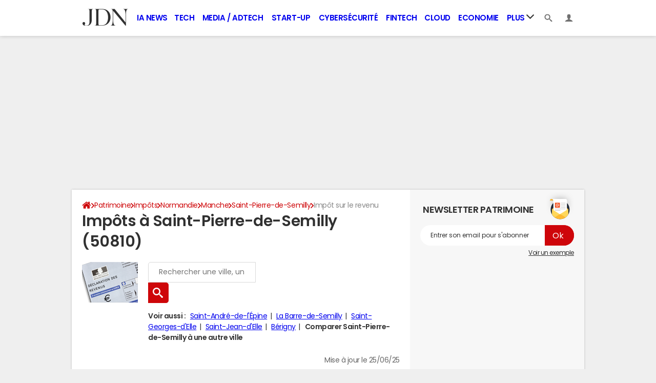

--- FILE ---
content_type: text/html; charset=UTF-8
request_url: https://www.journaldunet.com/economie/impots/saint-pierre-de-semilly/ville-50538
body_size: 18021
content:

<!--Akamai-ESI:PAGE:setreftime=1768210206/--><!doctype html>
<!--[if IE 8 ]> <html lang="fr" class="no-js ie8 lt-ie9 oldie"> <![endif]-->
<!--[if IE 9 ]> <html lang="fr" class="no-js ie9"> <![endif]-->
<!--[if (gt IE 9)|!(IE)]><!--> <html lang="fr" class="no-js"> <!--<![endif]-->
<head >
            
                
<!--Akamai-ESI:FRAGMENT:/od/esi/front?name=election_linking_od&entity_uri=ville-50538&esi=1&directory_name=election_mun/-->

<!--Akamai-ESI:FRAGMENT:setgentime=1768498811/-->
    
    
<!--Akamai-ESI:FRAGMENT:resetreftime=1768498811/-->
        
    
            
    
        <meta charset="utf-8" />
    <meta http-equiv="x-ua-compatible" content="ie=edge" />

    <title>Impôts Saint Pierre de Semilly (50810)</title>

        <meta name="description" content="L&#039;impôt moyen à Saint Pierre de Semilly (50810, Manche) s&#039;élève à 2 515 € : impôt sur le revenu, foyers imposables, IFI... Le point sur les déclarations d&#039;impôt dans votre ville" />
    
    <meta name="viewport" content="width=device-width, initial-scale=1.0" />

                <meta name="referrer" content="always" />
            <meta name="robots" content="max-snippet:-1, max-image-preview:large, max-video-preview:15, index, follow" />
                                    <meta http-equiv="refresh" content="1200"/>
            
    <meta property="atm" content="aHR0cHM6Ly93d3cuam91cm5hbGR1bmV0LmNvbS9lY29ub21pZS9pbXBvdHMvc2FpbnQtcGllcnJlLWRlLXNlbWlsbHkvdmlsbGUtNTA1Mzg=" />
        <meta property="atmd" content="eyJyZXF1ZXN0SWQiOiI0NDhjOWYwIiwidGltZXN0YW1wIjoxNzY4NTM4NjAyfQ==" />
    
            <link rel="alternate" href="android-app://com.journaldunet.journaldunet/http/www.journaldunet.com/economie/impots/saint-pierre-de-semilly/ville-50538" />
    
        <link rel="canonical" href="https://www.journaldunet.com/economie/impots/saint-pierre-de-semilly/ville-50538" />
        
                <link rel="shortcut icon" href="https://astatic.ccmbg.com/ccmcms_journaldunet/dist/public/public-assets/favicon.ico" />
    <link rel="icon" href="https://astatic.ccmbg.com/ccmcms_journaldunet/dist/public/public-assets/favicon.ico" type="image/x-icon">
    <link rel="apple-touch-icon" href="https://astatic.ccmbg.com/ccmcms_journaldunet/dist/public/public-assets/favicon.ico" />
            
            
        <link rel="stylesheet" media="all" href="https://astatic.ccmbg.com/ccmcms_journaldunet/dist/app/css/jdn.53f3851a2dc3b165.css" /><link rel="stylesheet" media="all" href="https://astatic.ccmbg.com/ccmcms_journaldunet/dist/app/css/jdn.53f3851a2dc3b165.css" /><link rel="stylesheet" media="all" href="https://astatic.ccmbg.com/ccmcms_journaldunet/dist/app/css/odjdncss.cc6d3ced369b6648.css" />
        
    
    <script>
    var dataLayer = [{"appConfig":{"subContainers":["GTM-5FLZCG8"]},"site":"www.journaldunet.com","environnement":"production","sessionType":"nonConnectee","userStatus":"Anonyme","pageCategory":"odunit","product":"od","application":"impots","level1":"patrimoine","country":"US","asnum":"16509"}];

            !function(e){"use strict";var t,n,o,r=function(){},s=Object.getOwnPropertyNames(window.console).reduce((function(e,t){return"function"==typeof console[t]&&(e[t]=r),e}),{}),a=function(){return s},i=e.console;if("object"==typeof e.JSON&&"function"==typeof e.JSON.parse&&"object"==typeof e.console&&"function"==typeof Object.keys){var c={available:["others.catch","others.show"],broadcasted:[]},u={available:["others.catch","others.show"]},d=(t=/^\s+(.*)\s+$/g,n=function(e){return Math.pow(9,e)},o=function(e){return parseInt((e.charCodeAt()<<9)%242)},{get:function(e){e=e.replace(t,"$1");for(var r=[0,0,0],s=0,a=0;s<e.length;s++)a=parseInt(s/r.length),r[s%3]+=parseInt(o(e[s])/n(a));for(s=0;s<r.length;s++)r[s]>255&&(r[s]=255);return r},toRGB:function(e){return"rgb("+e.join(",")+")"},visible:function(e){return e[0]>220||e[1]>220||e[2]>220?[0,0,0]:[255,255,255]}});e.getConsole=function(e){if("string"!=typeof e)throw"getConsole need a tag name (string)";var t=e.split(".");if(function(e){var t,n=e.split(".")[0];-1===c.available.indexOf(n)&&(c.available.push(n),(t=document.createEvent("CustomEvent")).initCustomEvent("getConsole.tag.available",0,0,n),document.dispatchEvent(t)),-1===u.available.indexOf(e)&&(u.available.push(e),(t=document.createEvent("CustomEvent")).initCustomEvent("getConsole.fulltag.available",0,0,n),document.dispatchEvent(t))}(e=t[0]),-1!==c.broadcasted.indexOf(e)){var n=function(e){var t=[],n=[];return e.forEach((function(e){t.push("%c "+e.name+" "),n.push("background-color:"+e.bgColor+";color:"+e.color+";border-radius:2px;")})),[t.join("")].concat(n)}(t.map((function(e){var t=d.get(e);return{name:e,color:d.toRGB(d.visible(t)),bgColor:d.toRGB(t)}}))),o=["log","warn","error","info","group","groupCollapsed","groupEnd"].reduce(((e,t)=>(e[t]=n.reduce(((e,t)=>e.bind(window.console,t)),window.console[t]),e)),{});return Object.keys(i).forEach((function(e){void 0===o[e]&&(o[e]=i[e])})),o}return a()},e.getConsole.tags=c,c.broadcasted=function(){try{var e=localStorage.getItem("getConsole");e=null===e?[]:JSON.parse(e)}catch(t){e=[]}return e}(),-1!==c.broadcasted.indexOf("others.catch")&&(e.console=e.getConsole("others.show"))}else e.getConsole=a}(window),logger={_buffer:[],log:function(){"use strict";this._buffer.push(arguments)}},function(e){"use strict";var t={domains:["hpphmfubhnbobhfs","bnb{po.betztufn","beoyt","epvcmfdmjdl","hpphmftzoejdbujpo","wjefptufq","s77ofu","ufbet","vosvmznfejb","tnbsubetfswfs","tljnsftpvsdft","{fcftupg","uumce","hpphmfbqjt","wjefpqmb{b","hpphmfbetfswjdft","fggfdujwfnfbtvsf","pvucsbjo","ubcppmb"],classes:"ufyuBe!BeCpy!qvc`411y361!qvc`411y361n!qvc`839y:1!ufyu.be!ufyuBe!Mjhbuvt!ufyu`be!ufyu`bet!ufyu.bet!ufyu.be.mjolt",event:{category:"pbt`mpbefe",action:"gbjm"}},n=e.getConsole("inObs"),o=0,r={},s=function(e,t){return t=t||1,e.split("").map((function(e){return String.fromCharCode(e.charCodeAt()+t)})).join("")},a=[];e.integrityObserver={state:{net:null,dom:null,perf:null},corrupted:0,listen:function(e){this.corrupted?e(this.state):a.push(e)},sendToListeners:function(){a.forEach(function(e){e(this.state)}.bind(this))},reportCorruption:function(){var e=function(){"undefined"!=typeof ga?ga("send",{hitType:"event",eventCategory:s(t.event.category,-1),eventAction:s(t.event.action,-1),nonInteraction:1}):setTimeout(e,100)};e()},reportListCorruption:function(){var e,t=[];for(e in this.state)this.state[e]&&t.push(e);t.length>0&&((new Image).src="https://lists.ccmbg.com/st?t="+encodeURIComponent(t.join(","))+"&d="+window.location.host.split(/\./).slice(0,-1).join("."))},reportChange:function(){this.sendToListeners(),this.reportCorruption()},init:function(){var e=function(e){return function(t){this.state[e]=t,t&&(!this.corrupted&&this.reportChange(),this.corrupted=1)}.bind(this)};!function(e){if("undefined"!=typeof MutationObserver){var n=document.createElement("div"),o=document.getElementsByTagName("html")[0],r={},a={childList:1,attributes:1,characterData:1,subtree:1},i=0,c=new MutationObserver((function(t){t.forEach((function(t){"style"===t.attributeName&&(c.disconnect(),"none"===t.target.style.display&&!e.called&&(e.called=1)&&e.call(r,1))}))})),u=new MutationObserver((function(t){t.forEach((function(t){try{if("childList"===t.type&&"HTML"===t.target.nodeName&&t.addedNodes.length&&"BODY"===t.addedNodes[0].nodeName&&!i){i=1,t.addedNodes[0].appendChild(n);var o=getComputedStyle(n);if(r=t.addedNodes[0],u.disconnect(),/Trident/.test(navigator.userAgent))return void setTimeout((function(){!e.called&&(e.called=1)&&e.call(r,0)}),50);setTimeout((function(){t.addedNodes[0].removeChild(n)}),60),c.disconnect(),e.call(t.addedNodes[0],"none"===o.getPropertyValue("display")||/url\("about:abp/.test(o.getPropertyValue("-moz-binding")))}}catch(e){}}))}));n.className=s(t.classes,-1),n.style.display="block",u.observe(o,a),c.observe(n,a)}else e.call(0,0)}(e.call(this,"dom")),function(e,a){if("undefined"!=typeof MutationObserver&&void 0!==URL.prototype){var i=document.getElementsByTagName("html")[0],c=0,u=new MutationObserver((function(i){i.forEach((function(i){try{var d,l,f,p="",g=new Date,h=function(){};if("childList"===i.type&&i.addedNodes.length&&void 0!==(d=i.addedNodes[0]).src&&("SCRIPT"===(p=d.nodeName)||"IFRAME"===p)){try{l=new URL(d.src),f=l&&l.host?l.host.split(/\./).slice(-2).shift():null}catch(e){}h=i.addedNodes[0].onerror,i.addedNodes[0].onerror=function(){try{n.warn("Missing script",d.src),!c&&f&&-1!==t.domains.indexOf(s(f))&&(new Date).getTime()-g.getTime()<1500&&(n.warn("Integrity violation on ",d.src," not observing anymore !"),u.disconnect(),c=1,e(1)),"function"==typeof h&&h.apply(this,Array.prototype.slice.call(arguments))}catch(e){}},"function"==typeof performance.getEntriesByType&&o<2&&"SCRIPT"===p&&-1!==t.domains.indexOf(s(f))&&(void 0===r[f]||"hpphmfubhnbobhfs"===s(f))&&(r[f]=1,i.addedNodes[0].addEventListener("load",(function(){-1===performance.getEntriesByType("resource").map((function(e){return e.name})).indexOf(d.src)&&2==++o&&(u.disconnect(),a(1))})))}}catch(e){}}))}));u.observe(i,{childList:1,attributes:1,characterData:1,subtree:1})}else e.call(0,0)}(e.call(this,"net"),e.call(this,"perf")),window.addEventListener("load",function(){this.reportListCorruption()}.bind(this))}},"function"==typeof Object.bind&&e.integrityObserver.init()}(window),function(e,t,n,o){"use strict";void 0===e._gtm&&(e._gtm={events:{on:[],ready:[],readyAll:[],trigger:function(e){this._trigger.push(e)},_trigger:[]},versions:{},onReady:[]}),void 0===e._gtm.versions&&(e._gtm.versions={}),e._gtm.versions.staticheader=1,e._gtm.state="loading";var r=dataLayer[0].appConfig,s=["GTM-N4SNZN"],a=r.subContainers||[],i=e.getConsole("GTM").log,c=function(e){if(void 0!==t.dispatchEvent){var n=null;"function"==typeof Event?n=new Event(e):(n=t.createEvent("Event")).initEvent(e,0,0),t.dispatchEvent(n)}},u=function(){u.state++,u.state===s.length&&(e._gtm.state="loaded",c("gtm.loaded"))},d=function(){e._gtm.state="error",c("gtm.error"),l.clearWorkspacesInfo(this)};u.state=0,s=s.concat(a),i("Loading sub containers:",a);var l={infoKey:"ccm_gtm_workspaces",workspacesInfo:{},fetchWorkspacesInfo:function(){try{this.workspacesInfo=this.getInfoFromQuerystring()||this.getInfoFromCookie()||{}}catch(e){console.error("Cannot get workspaces info.",e)}},parseWorkspacesInfo:function(e){for(var t={},n=e.split("|"),o=0;o<n.length;o++){var r=n[o].split("::");3===r.length&&(t[r[0]]={container:r[0],workspace:r[1],auth:r[2]})}return t},removeInfoFromQuerystring:function(){if(""===e.location.search)return"";for(var t=e.location.search.substring(1).split("&"),n=[],o=0;o<t.length;o++){t[o].split("=")[0]!==this.infoKey&&n.push(t[o])}return"?"+n.join("&")},generatePreviewQuery:function(e){try{var t=this.workspacesInfo[e];return t?(i("["+t.container+'] loading custom workspace "'+t.workspace+'"'),dataLayer[0].appConfig.previewWorkspaces=dataLayer[0].appConfig.previewWorkspaces||[],dataLayer[0].appConfig.previewWorkspaces.push(t),"&gtm_auth="+t.auth+"&gtm_preview="+t.workspace+"&gtm_cookies_win=x"):""}catch(t){return console.error('Cannot generate preview query for container "'+e+'"',t),""}},getInfoFromQuerystring:function(){for(var t=(e.location.search||"").substring(1).split("&"),n=0;n<t.length;n++){var o=t[n].split("=");if(decodeURIComponent(o[0])===this.infoKey)return this.parseWorkspacesInfo(decodeURIComponent(o[1]))}return null},getInfoFromCookie:function(){try{var t=e.document.cookie.match("(^|;) ?"+this.infoKey+"=([^;]*)(;|$)");if(t)return this.parseWorkspacesInfo(decodeURIComponent(t[2]))}catch(e){}return null},clearWorkspacesInfo:function(t){try{var n=t.getAttribute("data-id");if(this.workspacesInfo[n]){i('Cannot load container "'+n+'". Clearing cookie and querystring param...');var o=e.location.hostname.split("."),r=o.length;o=r>2&&"br"===o[r-1]&&"com"===o[r-2]?o.slice(-3).join("."):o.slice(-2).join("."),document.cookie=this.infoKey+"=; domain= "+o+"; path=/; expires=Thu, 01 Jan 1970 00:00:01 GMT;";var s=this.removeInfoFromQuerystring();e.location.search=s}}catch(e){console.error("Cannot clear workspaces info.",e)}}};l.fetchWorkspacesInfo();for(var f=0,p=s.length;f<p;++f){e[o]=e[o]||[],e[o].push({"gtm.start":(new Date).getTime(),event:"gtm.js"});var g=l.generatePreviewQuery(s[f]),h=t.getElementsByTagName(n)[0],m=t.createElement(n);m.async=1,m.onload=u,m.onerror=d,m.setAttribute("data-id",s[f]),m.src="https://www.googletagmanager.com/gtm.js?id="+s[f]+g,h.parentNode.insertBefore(m,h)}}(window,document,"script","dataLayer"),OAS_AD_BUFFER=[],OAS_AD=function(){OAS_AD_BUFFER.push(Array.prototype.slice.call(arguments))},function(e){"use strict";function t(t){t instanceof ErrorEvent&&e._gtm.errors.push({message:t.message,stack:t.error?t.error.stack:void 0,name:t.error?t.error.name:void 0,filename:t.filename,line:t.lineno,column:t.colno})}function n(t){t.reason instanceof Error?e._gtm.errors.push({message:t.reason.message,stack:t.reason.stack,name:t.reason.name,promise:1,filename:t.reason.filename,line:t.reason.lineno,column:t.reason.colno}):e._gtm.errors.push({message:t.reason,promise:1})}e._gtm=e._gtm||{},e._gtm.errors=[],e._gtm.errors.types=[],e._gtm.errors.types.push({type:"error",callback:t}),e.addEventListener("error",t),e._gtm.errors.types.push({type:"unhandledrejection",callback:n}),e.addEventListener("unhandledrejection",n)}(window);    

    dataLayer.push({"event":"app.config","appConfig":{"asl":{"sitepage":"fr_journaldunet_patrimoine_home","keywords":["cp-50810","insee-50538"]}}});
</script>

    <script type="application/ld+json">{"@context":"https://schema.org","@type":"BreadcrumbList","itemListElement":[{"@type":"ListItem","name":"\n                    \n                    Accueil","item":"https://www.journaldunet.com/","position":1},{"@type":"ListItem","name":"Patrimoine","item":"https://www.journaldunet.com/patrimoine/","position":2},{"@type":"ListItem","name":"Impôts","item":"https://www.journaldunet.com/economie/impots","position":3},{"@type":"ListItem","name":"Normandie","item":"https://www.journaldunet.com/economie/impots/normandie/region-28","position":4},{"@type":"ListItem","name":"Manche","item":"https://www.journaldunet.com/economie/impots/manche/departement-50","position":5},{"@type":"ListItem","name":"Saint-Pierre-de-Semilly","item":"https://www.journaldunet.com/economie/impots/saint-pierre-de-semilly/ville-50538","position":6}]}</script>


</head>
<body class="app--rwd  ">
        <div id="ctn_x02"><div id="ba_x02" class="ba x02"><script>OAS_AD("x02");</script></div></div>
        <div class="ccmcss_offcanvas_1">
        <div class="ccmcss_offcanvas_2">

            
                                    
        
<!--Akamai-ESI:FRAGMENT:/api/layout/header?client=&esi=1/-->

<!--Akamai-ESI:FRAGMENT:setgentime=1769078552/-->
    
    
<!--Akamai-ESI:FRAGMENT:resetreftime=1769078552/-->
        
    
<style>
    /* permet d'ajouter des li dans le menu sans qu'on les voit*/
    .app_channel_none { display: none !important}
</style>

<!-- headerdebbloc -->
<header role="banner" class="app_header jHeader"
        data-cookie-prefix=""
        data-channel="">

    <div class="layout">

        <a href="https://www.journaldunet.com/" class="app_logo" id="jRwdLogo">
            <img src="https://img-0.journaldunet.com/OfvBXVeIk8rNaCLUZL2UOT46kqQ=/178x66/smart/a914f62b08e24e169c511e4b2f254df0/ccmcms-jdn/39492540.png" alt="Journaldunet.com" width="89" height="33">
        </a>

                    <nav role="navigation" class="app_header__nav">
                <ul>
                                                                                                                                                                                                                                                                                                                                                                                                                                                                                                                                                                                                                                                                                                                                                                                                                                                                                                                                                                                                                                                                                            
                                                    <li class="app_channel_ia-news">
                                    <a href="https://www.journaldunet.com/intelligence-artificielle/">IA News</a>
                                </li>
                                                            <li class="app_channel_tech">
                                    <a href="https://www.journaldunet.com/web-tech/">Tech</a>
                                </li>
                                                            <li class="app_channel_media">
                                    <a href="https://www.journaldunet.com/media/">Media / Adtech</a>
                                </li>
                                                            <li class="app_channel_start-up">
                                    <a href="https://www.journaldunet.com/start-up/">Start-up</a>
                                </li>
                                                            <li class="app_channel_cybersecurite">
                                    <a href="https://www.journaldunet.com/cybersecurite/">Cybersécurité</a>
                                </li>
                                                            <li class="app_channel_fintech">
                                    <a href="https://www.journaldunet.com/fintech/">Fintech</a>
                                </li>
                                                            <li class="app_channel_cloud">
                                    <a href="https://www.journaldunet.com/cloud/1488761-cloud-computing/">Cloud</a>
                                </li>
                                                            <li class="app_channel_economie">
                                    <a href="https://www.journaldunet.com/business/">Economie</a>
                                </li>
                            

                                            <li class="app_header__plus">
                            <div class="app_header__subnav jDropBox jMenuBox">
                                <ul>
                                                                    <li class="app_channel_ia-news">
                                    <a href="https://www.journaldunet.com/intelligence-artificielle/">IA News</a>
                                </li>
                                                            <li class="app_channel_tech">
                                    <a href="https://www.journaldunet.com/web-tech/">Tech</a>
                                </li>
                                                            <li class="app_channel_media">
                                    <a href="https://www.journaldunet.com/media/">Media / Adtech</a>
                                </li>
                                                            <li class="app_channel_start-up">
                                    <a href="https://www.journaldunet.com/start-up/">Start-up</a>
                                </li>
                                                            <li class="app_channel_cybersecurite">
                                    <a href="https://www.journaldunet.com/cybersecurite/">Cybersécurité</a>
                                </li>
                                                            <li class="app_channel_fintech">
                                    <a href="https://www.journaldunet.com/fintech/">Fintech</a>
                                </li>
                                                            <li class="app_channel_cloud">
                                    <a href="https://www.journaldunet.com/cloud/1488761-cloud-computing/">Cloud</a>
                                </li>
                                                            <li class="app_channel_economie">
                                    <a href="https://www.journaldunet.com/business/">Economie</a>
                                </li>
                            
                                                                                                                        <li class="app_channel_adtech">
                                                <a href="https://www.journaldunet.com/adtech/">Adtech</a>
                                            </li>
                                                                                                                                                                <li class="app_channel_big-data">
                                                <a href="https://www.journaldunet.com/web-tech/1517257-big-data-comparatif-des-technos-actualites-conseils/">Big data</a>
                                            </li>
                                                                                                                                                                <li class="app_channel_carriere">
                                                <a href="https://www.journaldunet.com/management/">Carrière</a>
                                            </li>
                                                                                                                                                                <li class="app_channel_industrie">
                                                <a href="https://www.journaldunet.com/economie/industrie/">Industrie</a>
                                            </li>
                                                                                                                                                                <li class="app_channel_e-rh">
                                                <a href="https://www.journaldunet.com/e-rh/">e-RH</a>
                                            </li>
                                                                                                                                                                <li class="app_channel_iot">
                                                <a href="https://www.journaldunet.com/iot/">IoT</a>
                                            </li>
                                                                                                                                                                <li class="app_channel_martech">
                                                <a href="https://www.journaldunet.com/martech/">Martech</a>
                                            </li>
                                                                                                                                                                <li class="app_channel_patrimoine">
                                                <a href="https://www.journaldunet.com/patrimoine/">Patrimoine</a>
                                            </li>
                                                                                                                                                                <li class="app_channel_quantique">
                                                <a href="https://www.journaldunet.com/informatique-quantique/ ">Quantique</a>
                                            </li>
                                                                                                                                                                <li class="app_channel_retail">
                                                <a href="https://www.journaldunet.com/retail/">Retail</a>
                                            </li>
                                                                                                                                                                <li class="app_channel_seo">
                                                <a href="https://www.journaldunet.com/seo/">SEO</a>
                                            </li>
                                                                                                                                                                <li class="app_channel_smart-city">
                                                <a href="https://www.journaldunet.com/smart-city/">Smart city</a>
                                            </li>
                                                                                                                                                                <li class="app_channel_web3">
                                                <a href="https://www.journaldunet.com/web3/">Web3</a>
                                            </li>
                                                                                                                                                                <li class="app_channel_magazine">
                                                <a href="https://www.journaldunet.com/magazine/">Magazine</a>
                                            </li>
                                                                                                                                                                <li class="app_channel_Livres-blancs">
                                                <a href="https://www.journaldunet.com/livres-blancs/">Livres blancs</a>
                                            </li>
                                                                                                                                                                <li class="app_channel_guide_de-l-entreprise-digitale">
                                                <a href="https://www.journaldunet.fr/web-tech/guide-de-l-entreprise-digitale/">Guide de l&#039;entreprise digitale</a>
                                            </li>
                                                                                                                                                                <li class="app_channel_guide_de-l-immobilier">
                                                <a href="https://www.journaldunet.fr/patrimoine/guide-de-l-immobilier/">Guide de l&#039;immobilier</a>
                                            </li>
                                                                                                                                                                <li class="app_channel_guide_de-l-intelligence-artificielle">
                                                <a href="https://www.journaldunet.fr/intelligence-artificielle/guide-de-l-intelligence-artificielle/">Guide de l&#039;intelligence artificielle</a>
                                            </li>
                                                                                                                                                                <li class="app_channel_guide-des-impots">
                                                <a href="https://www.journaldunet.com/economie/impots">Guide des impôts</a>
                                            </li>
                                                                                                                                                                <li class="app_channel_guide-des-salaires">
                                                <a href="https://www.journaldunet.com/business/salaire">Guide des salaires</a>
                                            </li>
                                                                                                                                                                <li class="app_channel_guide-du-management">
                                                <a href="https://www.journaldunet.fr/management/guide-du-management/">Guide du management</a>
                                            </li>
                                                                                                                                                                <li class="app_channel_guides-des-finances-personnelles">
                                                <a href="https://www.journaldunet.fr/patrimoine/guide-des-finances-personnelles/">Guide des finances personnelles</a>
                                            </li>
                                                                                                                                                                <li class="app_channel_budget-des-villes">
                                                <a href="https://www.journaldunet.com/business/budget-ville">Budget des villes</a>
                                            </li>
                                                                                                                                                                <li class="app_channel_prix-immobiliers">
                                                <a href="https://www.journaldunet.fr/patrimoine/guide-de-l-immobilier/1110050-prix-immobilier-le-prix-du-m2-par-commune-en-france/">Prix immobiliers</a>
                                            </li>
                                                                                                                                                                <li class="app_channel_dictionnaire-comptable-et-fiscal">
                                                <a href="https://www.journaldunet.fr/business/dictionnaire-comptable-et-fiscal/">Dictionnaire comptable et fiscal</a>
                                            </li>
                                                                                                                                                                <li class="app_channel_dictionnaire-de-l-iot">
                                                <a href="https://www.journaldunet.fr/web-tech/dictionnaire-de-l-iot/">Dictionnaire de l&#039;IoT</a>
                                            </li>
                                                                                                                                                                <li class="app_channel_dictionnaire-du droit-des-affaires">
                                                <a href="https://www.journaldunet.fr/business/dictionnaire-du-droit-des-affaires/">Dictionnaire du droit des affaires</a>
                                            </li>
                                                                                                                                                                <li class="app_channel_dictionnaire-du-marketing">
                                                <a href="https://www.journaldunet.fr/business/dictionnaire-du-marketing/">Dictionnaire du marketing</a>
                                            </li>
                                                                                                                                                                <li class="app_channel_dictionnaire-du-webmastering">
                                                <a href="https://www.journaldunet.fr/web-tech/dictionnaire-du-webmastering/">Dictionnaire du webmastering</a>
                                            </li>
                                                                                                                                                                <li class="app_channel_dictionnaire-economique-et-financier">
                                                <a href="https://www.journaldunet.fr/business/dictionnaire-economique-et-financier/">Dictionnaire économique et financier</a>
                                            </li>
                                                                                                            </ul>
                            </div>
                            <a href="#" class="app_header__hover_trigger">
                                Plus
                                <svg class="svg_icon svg_icon--arrowd" viewBox="0 0 284.929 284.929">
                                    <g class="svg_icon_g" fill="#000">
                                        <path d="M282.082,76.511l-14.274-14.273c-1.902-1.906-4.093-2.856-6.57-2.856c-2.471,0-4.661,0.95-6.563,2.856L142.466,174.441 L30.262,62.241c-1.903-1.906-4.093-2.856-6.567-2.856c-2.475,0-4.665,0.95-6.567,2.856L2.856,76.515C0.95,78.417,0,80.607,0,83.082   c0,2.473,0.953,4.663,2.856,6.565l133.043,133.046c1.902,1.903,4.093,2.854,6.567,2.854s4.661-0.951,6.562-2.854L282.082,89.647 c1.902-1.903,2.847-4.093,2.847-6.565C284.929,80.607,283.984,78.417,282.082,76.511z"></path>
                                    </g>
                                </svg>
                            </a>
                            <span class="jDropBtn jDropMenuBtn app_header__click_trigger" data-target="jMenuBox">
                                <svg xmlns="http://www.w3.org/2000/svg" width="15" height="15" fill="none" class="svg_icon svg_icon--burger">
                                    <path d="M14.364 1.5H.636C.285 1.5 0 1.836 0 2.25S.285 3 .636 3h13.728c.351 0 .636-.336.636-.75s-.285-.75-.636-.75ZM14.364 6.738H.636c-.351 0-.636.336-.636.75s.285.75.636.75h13.728c.351 0 .636-.336.636-.75s-.285-.75-.636-.75ZM14.364 11.988H.636c-.351 0-.636.336-.636.75s.285.75.636.75h13.728c.351 0 .636-.336.636-.75s-.285-.75-.636-.75Z" fill="currentColor"/>
                                </svg>
                                <svg class="svg_icon svg_icon--cross" viewBox="0 0 440.307 440.307">
                                    <g class="svg_icon_g" fill="#000">
                                        <polygon points="440.307,58.583 381.723,0 220.153,161.57 58.584,0 0,58.583 161.569,220.153 0,381.723 58.584,440.307    220.153,278.736 381.723,440.307 440.307,381.723 278.736,220.153"></polygon>
                                    </g>
                                </svg>
                            </span>
                        </li>
                                    </ul>
            </nav>
        
        <div class="app_header__right">

            <ul>
                <li>
                    <a class="jDropBtn" data-target="jSearchBox" href="#">
                        <svg class="svg_icon svg_icon--search" viewBox="0 0 32 32">
                            <g class="svg_icon_g" fill="#000">
                                <path class="svg_icon_path" d="M31.008 27.231l-7.58-6.447c-0.784-0.705-1.622-1.029-2.299-0.998 1.789-2.096 2.87-4.815 2.87-7.787 0-6.627-5.373-12-12-12s-12 5.373-12 12 5.373 12 12 12c2.972 0 5.691-1.081 7.787-2.87-0.031 0.677 0.293 1.515 0.998 2.299l6.447 7.58c1.104 1.226 2.907 1.33 4.007 0.23s0.997-2.903-0.23-4.007zM12 20c-4.418 0-8-3.582-8-8s3.582-8 8-8 8 3.582 8 8-3.582 8-8 8z"></path>
                            </g>
                        </svg>
                    </a>
                </li>
                <li>

                    <a class="jHeaderDisconnected jDropBtn" data-target="jLoginBox" href="#">

                        <svg class="svg_icon svg_icon--user" viewBox="0 0 448 448">
                            <g class="svg_icon_g" fill="#000">
                                <path class="svg_icon_path" d="M279.412,311.368c-11.055-1.759-11.307-32.157-11.307-32.157s32.484-32.158,39.564-75.401 c19.045,0,30.809-45.973,11.76-62.148C320.227,124.635,343.91,8,224,8c-119.911,0-96.225,116.635-95.432,133.662 c-19.047,16.175-7.285,62.148,11.761,62.148c7.079,43.243,39.564,75.401,39.564,75.401s-0.252,30.398-11.307,32.157 C132.976,317.034,0,375.686,0,440h224h224C448,375.686,315.023,317.034,279.412,311.368z"></path>
                            </g>
                        </svg>
                    </a>

                    <a class="jHeaderConnected jDropBtn" data-target="jLoginBox" href="#" style="display:none">
                                                                                                                                                <span data-baseurl="https://i-jdn.journaldunet.com/image" data-size="40" class="jHeaderAvatar app_header__user_pic" style="background-image:url();"></span>
                    </a>

                </li>
            </ul>

        </div>

                <div class="app_header__search jDropBox jSearchBox">
            <form action="https://www.journaldunet.com/recherche/" role="search">
                <fieldset>
                    <legend>Moteur de recherche</legend>
                    <input type="search" name="f_libelle" value="" placeholder="Chercher une entreprise, un dirigeant, une tendance"/>
                    <button type="submit">Recherche</button>

                </fieldset>
            </form>
        </div>

        <div class="app_header__login jDropBox jLoginBox">


            <ul class="app_header__login_connect jMenuDisconnected" style="display:none">
                <li><a rel="nofollow" href="https://www.journaldunet.com/account/signup?origin=header">S&#039;inscrire</a></li>
                <li><a rel="nofollow" href="https://www.journaldunet.com/account/login">Connexion</a></li>
            </ul>

            <ul class="app_header__login_edit jMenuConnected" style="display:none">
                <li><a href="https://www.journaldunet.com/account/edit">Editer mes informations</a></li>
                <li><a href="/chroniqueur/article/list/">Gérer mes chroniques</a></li>
                <li><a href="https://www.journaldunet.com?logout" class="app_btn"><span>Déconnexion</span></a></li>
            </ul>

        </div>

    </div>

</header>



<!-- headerfinbloc -->

    
    
            <div class="layout layout--offcanvas gutter " id="adsLayout">
                    <div class="ccmcss_oas_top">
        <div id="ctn_top"><div id="ba_top" class="ba top"><script>OAS_AD("Top");</script></div></div>
    </div>

                
                <div class="layout_ct">
                    <div class="layout_ct__1">
                        <div class="layout_ct__2">
                                                        <div class="layout_top">
                                                



        <nav class="layout_breadcrumb cp_breadcrumb"><ul class="cp_breadcrumb__list"><li class="cp_breadcrumb__item cp_breadcrumb__item--home"><a href="https://www.journaldunet.com/"
                                                                    ><svg title="Accueil" class="cp_breadcrumb__item--home-svg" width="20" height="17" viewBox="0 0 5.29 4.5"><path fill="currentColor" d="M2.61 1.1L.84 2.57v1.5c0 .05.02.1.05.14.04.03.09.05.14.05h1.19V3.08h.79v1.18H4.2c.05 0 .1-.02.14-.05a.19.19 0 00.05-.14V2.58v-.01z"/><path fill="currentColor" d="M5.07 2.23l-.68-.56V.41a.1.1 0 00-.02-.07.1.1 0 00-.08-.03H3.7a.1.1 0 00-.07.03.1.1 0 00-.03.07v.6L2.85.38A.36.36 0 002.61.3c-.09 0-.16.03-.23.08L.16 2.23a.09.09 0 00-.03.07c0 .03 0 .05.02.07l.19.23a.1.1 0 00.06.03c.03 0 .05 0 .08-.02L2.6.83l2.14 1.78a.1.1 0 00.07.02.1.1 0 00.07-.03l.2-.23a.1.1 0 00.01-.07.09.09 0 00-.03-.07z"/></svg><span class="cp_breadcrumb__item--home-text">Home</span></a></li><li class="cp_breadcrumb__item"><a href="https://www.journaldunet.com/patrimoine/"
                                                                    >Patrimoine</a></li><li class="cp_breadcrumb__item"><a href="https://www.journaldunet.com/economie/impots"
                                                                    >Impôts</a></li><li class="cp_breadcrumb__item"><a href="https://www.journaldunet.com/economie/impots/normandie/region-28"
                                                                    >Normandie</a></li><li class="cp_breadcrumb__item"><a href="https://www.journaldunet.com/economie/impots/manche/departement-50"
                                                                    >Manche</a></li><li class="cp_breadcrumb__item"><a href="https://www.journaldunet.com/economie/impots/saint-pierre-de-semilly/ville-50538"
                                                                    >Saint-Pierre-de-Semilly</a></li><li class="cp_breadcrumb__item"><span>Impôt sur le revenu</span></li></ul></nav>
                                                            </div>
                            
                            
                                                        <main role="main" class="layout_main">
                                    <div class="main">
                    <div class="openData">
                        <div id="jStickySize">
                        <h1 class="marB20">Impôts à Saint-Pierre-de-Semilly (50810)</h1><div class="odSearchBox">
    <div class="odSearchForm" style="--data-bg:url(https://astatic.ccmbg.com/www.journaldunet.com//img/annuaire_impots/impots.png)">
        <form action="/economie/impots/recherche" method="get">
            <fieldset>
                <input class="input focus jODMainSearch" autocomplete='off'                      data-options='{"controler":"\/economie\/impots\/recherche","version":"v1"}'                       type="text" name="q" placeholder="Rechercher une ville, un code postal, un département, une région" required="required"/>
                <input class="submit search" type="submit" value="Rechercher" />
                            </fieldset>
        </form>

                    <div class="odSearchBox__suggests">
                <span class="odSearchBox__suggests__title">Voir aussi : </span>
                <ul class="odSearchBox__suggests__list">
                    						                        <li>
                            <a
    href="https://www.journaldunet.com/economie/impots/saint-andre-de-l-epine/ville-50446"
    class=" "
        title="">Saint-André-de-l'Épine</a>
                        </li>
						                    						                        <li>
                            <a
    href="https://www.journaldunet.com/economie/impots/la-barre-de-semilly/ville-50032"
    class=" "
        title="">La Barre-de-Semilly</a>
                        </li>
						                    						                        <li>
                            <a
    href="https://www.journaldunet.com/economie/impots/saint-georges-d-elle/ville-50473"
    class=" "
        title="">Saint-Georges-d'Elle</a>
                        </li>
						                    						                        <li>
                            <a
    href="https://www.journaldunet.com/economie/impots/saint-jean-d-elle/ville-50492"
    class=" "
        title="">Saint-Jean-d'Elle</a>
                        </li>
						                    						                        <li>
                            <a
    href="https://www.journaldunet.com/economie/impots/berigny/ville-50046"
    class=" "
        title="">Bérigny</a>
                        </li>
						                    						                        <li>
                            <span
    data-link="L2Vjb25vbWllL2ltcG90cy9pbmRleC92aWxsZXM/Y29tcGFyZT12aWxsZS01MDUzOA=="
    class=" a-like jHiddenHref  strong"
        title="">Comparer Saint-Pierre-de-Semilly à une autre ville</span>
                        </li>
						                                    </ul>
            </div>
            </div>
</div>

			<div class="marB20 ccmcss_align_r">
				<time datetime="2025-06-25T08:19:51+02:00">Mise à jour le 25/06/25</time>
			</div>
		<div id="ctn_native_atf"><div id="ba_native_atf" class="ba native_atf"><script>OAS_AD("native_atf");</script></div></div>
        
<!--Akamai-ESI:FRAGMENT:/od/esi/front?name=autopromo_od&entity_uri=ville-50538&directory_name=election_mun&CCMDBG=0&esi=1/-->

<!--Akamai-ESI:FRAGMENT:setgentime=1769231344/-->
    
    
<!--Akamai-ESI:FRAGMENT:resetreftime=1769231344/-->
        
     
                    <style>
                        .od_autopromo {
                            width: 100%;
                            min-height: 100px;
                            background-color: #FFC001;
                            border: none;
                            color: #1d1d1b;
                            font-family: inherit;
                            font-size: 14px;
                            line-height: normal;
                            padding: 10px;
                            margin: 0 0 20px 0;
                        }
                        .od_autopromo .grid_line {
                            width: 100%;
                            height: 100%;
                            text-align: center;
                        }
                        .od_autopromo .grid_left {
                            display: flex;
                            align-items: center;
                            justify-content: center;
                        }
                        .od_autopromo .grid_left .od_autopromo_header {
                            flex: 1;
                            align-items: center;
                            justify-content: center;
                            align-self: center;
                            text-transform: uppercase;
                            font-size: 18px;
                            text-align: center;
                            margin: 0 10px 0 10px;
                        }
                        .od_autopromo .od_autopromo_header a {
                            text-decoration: none;
                        }
                        .od_autopromo .od_autopromo_header strong {
                            font-size: inherit;
                            display: block;
                        }
                        .od_autopromo .od_autopromo_header div {
                            margin: 10px 0 0;
                            display: block;
                            font-size: 14px;
                            height:100;
                        }
                        .od_autopromo .od_autopromo_body {
                            display: flex;
                            align-items: center;
                            justify-content: center;
                            align-self: center;
                            background-color: #fff;
                            padding: 10px;
                        }
                        .od_autopromo .od_autopromo_body p {
                            margin: auto;
                            font-size: 14px;
                        }
                        .od_autopromo .od_autopromo_body span {
                            display: block;
                            text-align: center;
                            font-size: 16px;
                            font-weight: bold;
                            margin-bottom: 10px;
                        }
        
                        .od_autopromo a {
                            color: #1d1d1b;
                            font-size: inherit;
                            font-family: inherit;
                            text-decoration: underline;
                        }
                        .od_autopromo .od_autopromo_header strong a {
                            color: #1d1d1b;
                            text-decoration: none;
                        }
                        .od_autopromo .od_autopromo_body a {
                            font-weight: bold;
                        }
                        .od_autopromo a:hover {
                            color: #194392;
                            text-decoration: none;
                        }
                        .od_autopromo .od_autopromo_header strong a:hover {
                            color: #194392;
                        }
                    </style>
                
                    <div class="od_autopromo">
                        <div class="grid_line">
                        <div class="grid_left w35">
                        <div class="od_autopromo_header">
                <a href="https://www.linternaute.com/actualite/politique/7982831-elections-municipales-2026-dates-resultats-des-sondages-nouveautes-ce-qu-il-faut-deja-avoir-en-tete/" title="Municipales 2026">Elections<strong>municipales 2026</strong></a>
                        <div>
                            </div>
                        </div>
                        </div>
                        <div class="grid_left w65" style="background-color:#fff;">
                            <div class="od_autopromo_body">
                            <p><span>RETROUVEZ GRATUITEMENT</span> Toutes les infos sur les enjeux et le <a href="https://election-municipale.linternaute.com/resultats/saint-pierre-de-semilly/ville-50538" title="Resultat municipale Saint Pierre de Semilly">résultat des municipales à Saint-Pierre-de-Semilly</a></p>
                            </div>
                        </div>
                        </div>
                    </div>
                
    <div class="jOdTabs ui-tabs tabs--ui">
    <nav>
        <ul data-selected="0" class="ui-tabs-nav tabs--ui__nav">
                            <li class="tabs--ui__item  first ui-tabs-selected ui-tabs-active tabs--ui__item--selected ">
                    <a href="#index" data-key="index" title="Impot Saint Pierre de Semilly" class="notip"><span>Impôt sur le revenu</span></a>
                </li>
                            <li class="tabs--ui__item ">
                    <a href="/economie/impots/saint-pierre-de-semilly/ville-50538/taxe-habitation" data-key="taxe-habitation" title="Impots locaux Saint Pierre de Semilly" class="notip"><span>Impôts locaux</span></a>
                </li>
                    </ul>
    </nav>
    <div id="index" class="ui-tabs-panel tabs--ui__panel">
        <!-- OD GRAPH -->
            <div class="section-wrapper">
                <h2>Impôt sur le revenu à Saint-Pierre-de-Semilly</h2>
                <div id="graph_container_1" class="cp_utils_graphic" style="width:100%;  height:400px; margin:5px auto"><div style="border:0px #aaa solid; color:#; text-align:center;"><br>Chargement en cours ...</div></div>
                <script type="application/x-chart" data-selector="#graph_container_1" data-type="highCharts.opendata">
{"chart":{"renderTo":null,"type":"spline","style":{"fontFamily":"inherit"},"backgroundColor":"#FFFFFF","borderColor":"#C0C0C0","borderWidth":0,"borderRadius":0},"title":{"text":"Evolution de l'imp\u00f4t moyen sur le revenu (Source : JDN d'apr\u00e8s minist\u00e8re de l'Economie)","style":{"fontFamily":"inherit","color":"#303030","fontSize":"12px","fontWeight":"normal"},"align":"left"},"series":[{"name":"Saint-Pierre-de-Semilly","data":[1725,1292,1264,1320,836,1259,1554,1655,2104,2487,2840,2563,2528,2539,2474,2619,2474,3146,2515],"type":"spline"},{"name":"Moyenne nationale","data":[2630,2389,2477,2296,2313,2488,2749,2951,3567,3927,4216,4235,4249,3888,3910,4106,4393,4481,4455],"type":"spline"}],"colors":["#e6a500","#6cb4e1"],"loading":{"labelStyle":{"color":"#FFFFFF"},"style":{"backgroundColor":"gray"}},"credits":{"enabled":false,"position":{"verticalAlign":"bottom","align":"left","x":7,"y":-6},"style":{"color":"#C0C0C0","fontSize":"10px"}},"subtitle":{"align":"left","style":{"color":"#303030","fontFamily":"inherit"}},"yAxis":{"title":{"style":{"fontFamily":"inherit","color":"#303030"},"text":"Montant (euros)"},"labels":{"style":{"color":"#303030"}},"gridLineDashStyle":"Dot","style":{"fontFamily":"inherit","fontSize":"9px"},"min":0},"xAxis":{"labels":{"style":{"color":"#303030","fontFamily":"inherit"}},"categories":["2006","2007","2008","2009","2010","2011","2012","2013","2014","2015","2016","2017","2018","2019","2020","2021","2022","2023","2024"]},"legend":{"enabled":true,"layout":"horizontal","align":"center","verticalAlign":"bottom","borderWidth":0},"tooltip":{"valueSuffix":" \u20ac"},"exporting":{"filename":"evolution-de-l-impot-moyen-sur-le-revenu-source-jdn-d-apres-ministere-de-l-economie","enabled":false}}
</script>
            </div>
            <!-- /OD GRAPH --><div class="section-wrapper">
    <table class="odTable odTableAuto">
        <thead>
        <tr>
                    <th class="odGradient" style="width: 50%;">Impôt sur le revenu 2024</th>
                    <th class="odGradient" style="width: 25%;">Saint-Pierre-de-Semilly</th>
                    <th class="odGradient" style="width: 25%;">Moyenne nationale</th>
                </tr>
        </thead>
        <tbody>
                    <tr>
                                    <td>Impôt sur le revenu net moyen par foyer imposé</td>
                                    <td>2&nbsp;515 €</td>
                                    <td>4&nbsp;455 €</td>
                            </tr>
                    <tr>
                                    <td>Revenu fiscal de référence moyen par foyer</td>
                                    <td>35&nbsp;968 €</td>
                                    <td>32&nbsp;269 €</td>
                            </tr>
                </tbody>
    </table>
</div>
<div class="footer-links" style="text-align: right"><a class="h-decoration-underline" href="/economie/impots/classement/villes/revenu-fiscal" >Les villes les plus riches de France</a><br /><a class="h-decoration-underline" href="/economie/impots/classement/villes/impot-revenu" >Les villes où l'on paye le plus d'impôt sur le revenu</a></div><div id="ctn_native_mtf"><div id="ba_native_mtf" class="ba native_mtf"><script>OAS_AD("native_mtf");</script></div></div><div class="nl-box--subscribe">
	<div class="nl-box--subscribe__lead">
		<svg xmlns="http://www.w3.org/2000/svg" width="20" height="20" fill="none">
			<path fill="#17C564" d="M14.5 4h-9a.499.499 0 1 1 0-1h9a.499.499 0 1 1 0 1ZM14.5 6.5h-9a.499.499 0 1 1 0-1h9a.499.499 0 1 1 0 1ZM12 9H5.5a.499.499 0 1 1 0-1H12a.499.499 0 1 1 0 1ZM20 8.945c0-.19-.025-.373-.07-.549l-7.575 5.184 7.461 5.105c.117-.268.185-.564.185-.874V8.945ZM10.568 13.569a.996.996 0 0 0-1.136-.001L.79 19.48c.38.32.865.519 1.399.519h15.62c.534 0 1.018-.2 1.398-.52l-8.64-5.911h.001ZM.072 8.396c-.047.177-.072.36-.072.549v8.865c0 .311.067.606.185.874l7.46-5.105L.072 8.396Z"/>
			<path fill="#17C564" d="M19.457 7.508a2.118 2.118 0 0 0-.623-.5L17.5 6.305V2c0-1.104-.897-2-2-2L4.5 0c-1.104 0-2 .897-2 2v4.305l-1.332.702c-.245.128-.453.3-.625.5L3.5 9.53V1.999c0-.551.448-1 1-1h11c.55 0 1 .448 1 1v7.53l2.957-2.022h-.001Z"/>
		</svg>
		<p style="margin-top:0">A ne pas manquer</p>
	</div>
	<form class="jBindingGTM cp_form cp_form--placeholder jNewsLetterForm"
		  data-fulloriginlabel="widget_open_data"
	>
		
					<div class="nl-box--subscribe__presentation">
				<p>Recevez nos astuces et bons plans directement par e-mail.</p>
			</div>
		
		<input class="jSource" type="hidden" name="source" value="widget_open_data" />

		<input class="jNewsletterId" type="hidden"
			   id="list_545"
			   name="lists[]" value="545">

		<input type="email" name="email"
			   placeholder="Recevez nos actus : entrez un email"
			   class="cp_form__input jNewsLetterEmail">

		<button
			class="nl-box--subscribe__button button--background-color ico--arrow ico--after"
			data-ga-event-click-category="global"
			data-ga-event-click-action="newsletter_subscribe"
			data-ga-event-click-label="share/subscribe"
		>Je m'abonne</button>

		<p class="cp_form__info" style="margin-top:0">
			<a target="_blank" href="https://www.ccmbenchmark.com/donnees-personnelles?origin=www.journaldunet.com">
				En savoir plus sur notre politique de confidentialité
			</a>
		</p>

		<div class="jMailingRecaptcha" style="display:none"></div>
	</form>
</div>
<!-- OD GRAPH -->
            <div class="section-wrapper">
                <h2>Evolution du nombre de foyers fiscaux à Saint-Pierre-de-Semilly</h2>
                <div id="graph_container_2" class="cp_utils_graphic" style="width:100%;  height:400px; margin:5px auto"><div style="border:0px #aaa solid; color:#; text-align:center;"><br>Chargement en cours ...</div></div>
                <script type="application/x-chart" data-selector="#graph_container_2" data-type="highCharts.opendata">
{"chart":{"renderTo":null,"type":"spline","style":{"fontFamily":"inherit"},"backgroundColor":"#FFFFFF","borderColor":"#C0C0C0","borderWidth":0,"borderRadius":0},"title":{"text":"Evolution du nombre de foyers fiscaux (Source : JDN d'apr\u00e8s minist\u00e8re de l'Economie)","style":{"fontFamily":"inherit","color":"#303030","fontSize":"12px","fontWeight":"normal"},"align":"left"},"series":[{"name":"Nombre de foyers fiscaux","data":[193,193,198,218,220,227,222,221,225,215,220,223,215,212,229,225,217,227,221,224],"type":"spline"},{"name":"Nombre de foyers fiscaux impos\u00e9s","data":[null,131,135,143,146,152,153,155,167,129,122,113,119,125,139,137,126,135,130,128],"type":"spline"}],"colors":["#e6a500","#6cb4e1"],"loading":{"labelStyle":{"color":"#FFFFFF"},"style":{"backgroundColor":"gray"}},"credits":{"enabled":false,"position":{"verticalAlign":"bottom","align":"left","x":7,"y":-6},"style":{"color":"#C0C0C0","fontSize":"10px"}},"subtitle":{"align":"left","style":{"color":"#303030","fontFamily":"inherit"}},"yAxis":{"title":{"style":{"fontFamily":"inherit","color":"#303030"},"text":"Nombre de foyers fiscaux"},"labels":{"style":{"color":"#303030"}},"gridLineDashStyle":"Dot","style":{"fontFamily":"inherit","fontSize":"9px"},"min":0},"xAxis":{"labels":{"style":{"color":"#303030","fontFamily":"inherit"}},"categories":["2005","2006","2007","2008","2009","2010","2011","2012","2013","2014","2015","2016","2017","2018","2019","2020","2021","2022","2023","2024"]},"legend":{"enabled":true,"layout":"horizontal","align":"center","verticalAlign":"bottom","borderWidth":0},"tooltip":{"valueSuffix":" foyers"},"exporting":{"filename":"evolution-du-nombre-de-foyers-fiscaux-source-jdn-d-apres-ministere-de-l-economie","enabled":false}}
</script>
            </div>
            <!-- /OD GRAPH --><!-- OD GRAPH -->
            <div class="section-wrapper">
                <h2>Foyers fiscaux imposés à Saint-Pierre-de-Semilly en 2024</h2>
                <div id="graph_container_3" class="cp_utils_graphic" style="width:100%;  height:400px; margin:5px auto"><div style="border:0px #aaa solid; color:#; text-align:center;"><br>Chargement en cours ...</div></div>
                <script type="application/x-chart" data-selector="#graph_container_3" data-type="highCharts.opendata">
{"chart":{"renderTo":null,"type":"column","style":{"fontFamily":"inherit"},"backgroundColor":"#FFFFFF","borderColor":"#C0C0C0","borderWidth":0,"borderRadius":0},"title":{"text":"Evolution de la part de foyers imposables (Source : JDN d'apr\u00e8s minist\u00e8re de l'Economie)","style":{"fontFamily":"inherit","color":"#303030","fontSize":"12px","fontWeight":"normal"},"align":"left"},"series":[{"name":"Saint-Pierre-de-Semilly","data":[57.1],"type":"column"},{"name":"Moyenne nationale","data":[45.6],"type":"column"}],"colors":["#e6a500","#6cb4e1"],"loading":{"labelStyle":{"color":"#FFFFFF"},"style":{"backgroundColor":"gray"}},"credits":{"enabled":false,"position":{"verticalAlign":"bottom","align":"left","x":7,"y":-6},"style":{"color":"#C0C0C0","fontSize":"10px"}},"subtitle":{"align":"left","style":{"color":"#303030","fontFamily":"inherit"}},"yAxis":{"title":{"style":{"fontFamily":"inherit","color":"#303030"},"text":"Part des foyers fiscaux (%)"},"labels":{"style":{"color":"#303030"}},"gridLineDashStyle":"Dot","style":{"fontFamily":"inherit","fontSize":"9px"},"min":0,"max":100},"xAxis":{"labels":{"style":{"color":"#303030","fontFamily":"inherit"}},"showFirstLabel":false,"categories":["2024"]},"legend":{"enabled":true,"layout":"horizontal","align":"center","verticalAlign":"bottom","borderWidth":0},"plotOptions":{"series":{"dataLabels":{"enabled":true,"inside":false,"crop":false,"style":{"fontSize":"13px"},"format":"{point.y:,.2f} % des foyers"}}},"tooltip":{"valueSuffix":" % des foyers"},"exporting":{"filename":"evolution-de-la-part-de-foyers-imposables-source-jdn-d-apres-ministere-de-l-economie","enabled":false}}
</script>
            </div>
            <!-- /OD GRAPH --><div class="section-wrapper">
    <table class="odTable odTableAuto">
        <thead>
        <tr>
                    <th class="odGradient" style="width: 50%;">Impôt sur le revenu 2024</th>
                    <th class="odGradient" style="width: 25%;">Saint-Pierre-de-Semilly</th>
                    <th class="odGradient" style="width: 25%;">Moyenne des villes</th>
                </tr>
        </thead>
        <tbody>
                    <tr>
                                    <td>Nombre de foyers fiscaux</td>
                                    <td>224</td>
                                    <td>1&nbsp;173</td>
                            </tr>
                    <tr>
                                    <td>Nombre de foyers fiscaux imposés</td>
                                    <td>128</td>
                                    <td>546</td>
                            </tr>
                    <tr>
                                    <td>Part des foyers fiscaux imposés</td>
                                    <td>57,1 %</td>
                                    <td>45,6 %</td>
                            </tr>
                </tbody>
    </table>
</div>
<div class="footer-links" style="text-align: right"><a class="h-decoration-underline" href="/economie/impots/classement/villes/isf" >Les villes où l'on paye le plus d'IFI</a><br /><a class="h-decoration-underline" href="/economie/impots/classement/villes/patrimoine-isf" >Les villes où vivent les plus riches</a></div><div class="section-wrapper"><div class="h2-like">Méthodologie :</div>Pour réaliser ce service, le JDN a recueilli l'ensemble des données produites par la direction générale des Finances publiques du ministère de l'Economie pour l'ensemble des villes de France depuis 2004. Les années mentionnées dans ce service correspondent aux années de paiement de l'impôt sur le revenu, calculé en fonction des revenus déclarés pour l'année précédente. Les impôts de l'année 2024 concernent ainsi les revenus de l'année 2023.</div><div class="odNavigation"><a class="odBtn right" style="font-size:16px;margin-right:5px;" href="/economie/impots/saint-pierre-de-semilly/ville-50538/taxe-habitation" title="Impots locaux Saint Pierre de Semilly">Impôts locaux à Saint-Pierre-de-Semilly <span class="rightArrow marL5"></span></a></div>
    </div>
</div>
</div>
<div id="jPosInsertColMiddleBottom" class="marB20"></div><div class="section-wrapper">
								<div class="h2-like">Les autres villes près de Saint-Pierre-de-Semilly</div>
				<ul class="list--bullet list--2colcount">
					<li><a
    href="https://www.journaldunet.com/economie/impots/saint-andre-de-l-epine/ville-50446"
    class=" "
        title="">Saint-André-de-l'Épine (50680)</a>
</li>
					<li><a
    href="https://www.journaldunet.com/economie/impots/la-barre-de-semilly/ville-50032"
    class=" "
        title="">La Barre-de-Semilly (50810)</a>
</li>
					<li><a
    href="https://www.journaldunet.com/economie/impots/saint-georges-d-elle/ville-50473"
    class=" "
        title="">Saint-Georges-d'Elle (50680)</a>
</li>
					<li><a
    href="https://www.journaldunet.com/economie/impots/saint-jean-d-elle/ville-50492"
    class=" "
        title="">Saint-Jean-d'Elle (50810)</a>
</li>
					<li><a
    href="https://www.journaldunet.com/economie/impots/berigny/ville-50046"
    class=" "
        title="">Bérigny (50810)</a>
</li>
					<li><a
    href="/economie/impots/manche/departement-50"
    class="  strong"
        title="">Les impôts payés dans la Manche</a>
</li>
			</ul>
</div>
<div class="section-wrapper">
								<div class="h2-like">Saint-Pierre-de-Semilly : en savoir plus</div>
				<ul class="list--bullet list--2colcount">
					<li><a
    href="https://www.linternaute.com/ville/saint-pierre-de-semilly/ville-50538"
    class=" "
        title="">Saint-Pierre-de-Semilly</a>
</li>
					<li><a
    href="https://www.journaldunet.com/business/salaire/saint-pierre-de-semilly/ville-50538"
    class=" "
        title="">Salaires à Saint-Pierre-de-Semilly</a>
</li>
					<li><a
    href="https://www.journaldunet.com/patrimoine/prix-immobilier/saint-pierre-de-semilly/ville-50538"
    class=" "
        title="">Prix immobilier à Saint-Pierre-de-Semilly</a>
</li>
					<li><a
    href="https://www.journaldunet.com/business/budget-ville/saint-pierre-de-semilly/ville-50538"
    class=" "
        title="">Dette et budget de Saint-Pierre-de-Semilly</a>
</li>
					<li><a
    href="https://www.linternaute.com/voyage/climat/saint-pierre-de-semilly/ville-50538"
    class=" "
        title="">Climat et historique météo de Saint-Pierre-de-Semilly</a>
</li>
					<li><a
    href="https://avis-deces.linternaute.com/saint-pierre-de-semilly/ville-50538"
    class=" "
        title="">Avis de décès à Saint-Pierre-de-Semilly</a>
</li>
					<li><a
    href="https://www.linternaute.com/auto/accident/saint-pierre-de-semilly/ville-50538"
    class=" "
        title="">Accidents de voiture à Saint-Pierre-de-Semilly</a>
</li>
					<li><a
    href="https://www.linternaute.com/ville/lycee/saint-pierre-de-semilly/ville-50538"
    class=" "
        title="">Classement des lycées à Saint-Pierre-de-Semilly</a>
</li>
					<li><a
    href="https://www.journaldesfemmes.fr/maman/ecole/saint-pierre-de-semilly/ville-50538"
    class=" "
        title="">Collège à Saint-Pierre-de-Semilly</a>
</li>
					<li><a
    href="https://www.journaldesfemmes.fr/maman/creches/saint-pierre-de-semilly/ville-50538"
    class=" "
        title="">Crèches à Saint-Pierre-de-Semilly</a>
</li>
					<li><a
    href="https://www.journaldesfemmes.fr/maman/maternite/saint-pierre-de-semilly/ville-50538"
    class=" "
        title="">Maternités à Saint-Pierre-de-Semilly</a>
</li>
					<li><a
    href="https://www.linternaute.com/actualite/delinquance/saint-pierre-de-semilly/ville-50538"
    class=" "
        title="">Délinquance à Saint-Pierre-de-Semilly</a>
</li>
					<li><a
    href="https://www.linternaute.com/actualite/pollution/saint-pierre-de-semilly/ville-50538"
    class=" "
        title="">Pollution à Saint-Pierre-de-Semilly</a>
</li>
					<li><a
    href="https://www.linternaute.com/argent/risques-immobiliers/saint-pierre-de-semilly/ville-50538"
    class=" "
        title="">Inondations à Saint-Pierre-de-Semilly</a>
</li>
					<li><a
    href="https://sante.journaldesfemmes.fr/professionnels-sante/saint-pierre-de-semilly/ville-50538"
    class=" "
        title="">Nombre d'infirmières à Saint-Pierre-de-Semilly</a>
</li>
					<li><a
    href="https://resultat-bac.linternaute.com/saint-pierre-de-semilly/ville-50538"
    class=" "
        title="">Résultat du bac à Saint-Pierre-de-Semilly</a>
</li>
					<li><a
    href="https://resultat-brevet.linternaute.com/saint-pierre-de-semilly/ville-50538"
    class=" "
        title="">Résultat du brevet à Saint-Pierre-de-Semilly</a>
</li>
					<li><a
    href="https://resultat-bts.linternaute.com/saint-pierre-de-semilly/ville-50538"
    class=" "
        title="">Résultat du BTS à Saint-Pierre-de-Semilly</a>
</li>
					<li><a
    href="https://entreprises.lefigaro.fr"
    class=" "
        title="">Entreprises à Saint-Pierre-de-Semilly</a>
</li>
					<li><a
    href="https://election-municipale.linternaute.com/resultats/saint-pierre-de-semilly/ville-50538"
    class=" "
        title="">Municipales 2026 à Saint-Pierre-de-Semilly</a>
</li>
			</ul>
</div>

                    </div>
                </div>
                                                            </main>
                                                    </div>
                    </div>

                                                                <div class="layout_right" id="adsLayoutRight">
                                <div class="sticky-wrapper" id="jSidebarSticky">
    <div class="sticky-zone">
        <div class="sticky-element">
            <aside class="app_aside">
                                        <aside class="nl-box nl-box--right-col">
        <span class="nl-box__title">
            Newsletter patrimoine
        </span>
        <img class="nl-box__ico" src="https://astatic.ccmbg.com/ccmcms_journaldunet/dist/public/public-assets/img/newsletter/picto-nl.svg" width="54" height="54" alt="">
        <form method="post" action="//mailing.ccmbg.com/subscribe?ajx=1" id="frmSS7" class="nl-box__form jBindingGTM" data-position="ColRightForm">
                            <input type="hidden" id="list_545" name="lists[]" value="545">
                            <input type="hidden" id="list_871" name="lists[]" value="871">
                        <fieldset>
                <legend>Abonnement newsletters</legend>
                <input type="email" name="email" placeholder="Entrer son email pour s'abonner" autocomplete="email" required>
                <input type="submit" value="Ok">
                                    <div class="nl-box__link nl-box__link--solo">
                        <a href="//mailing.ccmbg.com/archive/last-545" target="_blank" class="a_hover">Voir un exemple</a>
                    </div>
                                <div class="jMailingRecaptcha"></div>
              <div class="rgpdNewsletter"></div>
            </fieldset>
        </form>
    </aside>

<template id="template_rgpd">
    <p>Les informations recueillies sont destinées à CCM Benchmark Group pour vous assurer l&#039;envoi de votre newsletter.</p>
    <p>Elles seront également utilisées sous réserve des options souscrites, par CCM Benchmark Group à des fins de ciblage publicitaire et prospection commerciale au sein du Groupe Le Figaro, ainsi qu’avec nos partenaires commerciaux.</p>
    <p>Lors de votre inscription sur ce formulaire, des données personnelles (dont votre adresse email sous forme hachée et pseudonymisée)  peuvent être partagées avec nos partenaires Data à des fins de personnalisation de la publicité et des contenus qui vous sont proposés. Vous trouverez le détail de ces informations et pouvez vous y opposer <a target="_blank" href="https://www.ccmbenchmark.com/donnees-personnelles-partenaires-data?origin=jdn">à tout moment</a></p>
    <p>Plus généralement, vous bénéficiez d'un droit d'accès et de rectification de vos données personnelles, ainsi que celui d'en demander l'effacement dans les limites prévues par la loi. Vous pouvez également à tout moment revoir vos options en matière de prospection commerciale et ciblage. En savoir plus sur notre <a target="_blank" href="https://www.ccmbenchmark.com/donnees-personnelles?origin=www.journaldunet.com">politique de confidentialité</a> ou notre <a target="_blank" href="https://www.ccmbenchmark.com/donnees-personnelles-cookie?origin=jdn">politique Cookies</a>.</p>
</template>                            </aside>

                            <aside class="app_aside">
                    <div id="ctn_right"><div id="ba_right" class="ba "><script>OAS_AD("Right");</script></div></div>
                </aside>
            
                    </div>
    </div>

    <div class="sticky-zone">
        <div class="sticky-element">
                            <aside class="app_aside">
                    <div id="ctn_position2"><div id="ba_position2" class="ba position2"><script>OAS_AD("Position2");</script></div></div>
                </aside>
            
            <aside id="jPodcastPlayer"></aside>

            <aside class="app_box_2 skin_2">
                <header>Vu sur les réseaux sociaux</header>
                <div class="content">
                    <ul>
                        
        
<!--Akamai-ESI:FRAGMENT:/ccmcms/fragment/highlighting/render/html/?CCMDBG=0&variation=8&client=opendata&esi=1/-->

<!--Akamai-ESI:FRAGMENT:setgentime=1769233513/-->
    
    
<!--Akamai-ESI:FRAGMENT:resetreftime=1769233513/-->
        
        <li><a href="https://www.journaldunet.com/patrimoine/finances-personnelles/1547473-hf1-hausse-illegale-mutuelle-salaire/">La hausse du prix des mutuelles est illégale : cette lettre permet aux salariés et aux fonctionnaires d&#039;augmenter leur salaire net</a></li>
    <li><a href="https://www.journaldunet.com/magazine/1547397-rv1-disparition-en-kayak/">Tous les voyageurs disposent désormais d&#039;une nouvelle protection face aux agences de voyage et tour operator</a></li>
    <li><a href="https://www.journaldunet.com/patrimoine/finances-personnelles/1547419-cd1-amende-stationnement-215-euros/">Elle se gare sur une place gratuite, mais paye quand même 215 euros d&#039;amende, à cause de cette règle du Code de la route</a></li>
    <li><a href="https://www.journaldunet.com/patrimoine/finances-personnelles/1547331-hf1-abattement-retraite-5600-euros/">Des millions de retraités vont bénéficier d&#039;un second abattement fiscal en 2026 : jusqu&#039;à 5 600 euros en moins sur leurs impôts</a></li>
    <li><a href="https://www.journaldunet.com/patrimoine/finances-personnelles/1547369-hf1-taxe-gemapi-proprietaires-hausse/">Double hausse pour des millions de propriétaires en 2026 : une ligne s&#039;ajoute à la taxe foncière et la taxe d&#039;habitation</a></li>
    <li><a href="https://www.journaldunet.com/management/ressources-humaines/1547349-rv1-vacances-a-bangkok-payees-par-l-etat/">Peut-on se faire payer ses vacances par l&#039;administration ? Le Tribunal administratif de Nouvelle-Calédonie répond</a></li>
    <li><a href="https://www.journaldunet.com/magazine/1547337-cd1-eau-robinet-commune/">Dans cette commune, l&#039;eau du robinet est la plus polluée de France</a></li>
    <li><a href="https://www.journaldunet.com/magazine/1547307-cd1-retraite-sur/">Faible criminalité, très ouvert aux retraités étrangers : c&#039;est le pays le plus sûr pour les retraités français</a></li>


    
                    </ul>
                </div>
            </aside>
        </div>
    </div>
</div>
    <div id="jPosInsertColRightBottom"></div>
                    </div>
                                                            </div>

                
            </div>

                                        <footer role="contentinfo" id="adsFooter">
                        
        
<!--Akamai-ESI:FRAGMENT:/api/layout/footer?client=journaldunet_index&esi=1/-->

<!--Akamai-ESI:FRAGMENT:setgentime=1768210218/-->
    
    
<!-- footerdebbloc -->
<footer role="contentinfo" class="ccmcss_footer">

    <div id="footer" class="bu_ccmeditor"></div>

    <div class="layout" mutualised="true">

        <div id="footer_internal_links" class="bu_ccmeditor"><ul>
	<li><a href="https://www.journaldunet.com/magazine/static/1418511-qui-sommes-nous/">Qui sommes-nous ?</a></li>
	<li><a href="https://www.journaldunet.com/magazine/static/1519013-l-equipe-du-journal-du-net/">L&#39;&eacute;quipe</a></li>
	<li><a href="https://carrieres.ccmbenchmark.com/">Notre soci&eacute;t&eacute;</a></li>
	<li><a href="https://www.journaldunet.com/contacts/?to=regie_publicitaire">Publicit&eacute;</a></li>
	<li><a href="https://www.journaldunet.com/contacts/">Contact</a></li>
	<li><a href="https://carrieres.ccmbenchmark.com/jobs">Recrutement</a></li>
	<li><a href="https://www.ccmbenchmark.com/donnees-personnelles?origin=www.journaldunet.com">Donn&eacute;es personnelles</a></li>
	<li><a class="jConsentChoice" href="https://www.ccmbenchmark.com/donnees-personnelles?origin=www.journaldunet.com">Param&eacute;trer les cookies</a></li>
	<li><a href="https://www.journaldunet.com/list">Tous les articles</a></li>
	<li><a href="https://www.journaldunet.com/rss.shtml">RSS</a></li>
	<li><a href="https://www.journaldunet.com/magazine/static/1128108-corrections-clarifications-et-droits-de-reponse/">Corrections</a></li>
	<li><a href="https://www.journaldunet.com/magazine/1128328-mentions-legales/">Mentions l&eacute;gales</a></li>
	<li><a href="https://www.groupefigaro.com/">Groupe Figaro</a></li>
	<li><a href="https://www.ccmbenchmark.com">&copy; 2025 CCM Benchmark</a></li>
</ul>
</div>

        <div class="logo">
            <a original-title="CCM Benchmark Group" href="https://jobs.ccmbenchmark.com/" target="_blank">
                <img src="https://astatic.ccmbg.com/ccmcms_journaldunet/dist/public/public-assets/bundles/ccmbenchmarkccmcms/img/footer/logo-groupe.svg" alt="CCM Benchmark Group" loading="lazy" width="212" height="49">
            </a>
        </div>

                    <div class="brands">
                                    <a href="https://www.journaldesfemmes.fr/" title="Journal des femmes">
                        <img src="https://astatic.ccmbg.com/ccmcms_journaldunet/dist/public/public-assets/bundles/ccmbenchmarkccmcms/img/footer/logo-jdf.svg" alt="Journal des femmes" loading="lazy" width="115">
                    </a>
                                    <a href="https://www.commentcamarche.net/" title="CCM">
                        <img src="https://astatic.ccmbg.com/ccmcms_journaldunet/dist/public/public-assets/bundles/ccmbenchmarkccmcms/img/footer/logo-ccm.svg" alt="CCM" loading="lazy" width="103">
                    </a>
                                    <a href="https://www.linternaute.com/" title="Linternaute">
                        <img src="https://astatic.ccmbg.com/ccmcms_journaldunet/dist/public/public-assets/bundles/ccmbenchmarkccmcms/img/footer/logo-linternaute.svg" alt="Linternaute" loading="lazy" width="115">
                    </a>
                                    <a href="https://droit-finances.commentcamarche.com/" title="Droit-finances.net">
                        <img src="https://astatic.ccmbg.com/ccmcms_journaldunet/dist/public/public-assets/bundles/ccmbenchmarkccmcms/img/footer/logo-df.svg" alt="Droit-finances.net" loading="lazy" width="103">
                    </a>
                                    <a href="https://copainsdavant.linternaute.com/" title="Copains d&#039;avant">
                        <img src="https://astatic.ccmbg.com/ccmcms_journaldunet/dist/public/public-assets/bundles/ccmbenchmarkccmcms/img/footer/logo-copains.svg" alt="Copains d&#039;avant" loading="lazy" width="122">
                    </a>
                                    <a href="https://viadeo.journaldunet.com/" title="Viadeo JDN">
                        <img src="https://astatic.ccmbg.com/ccmcms_journaldunet/dist/public/public-assets/bundles/ccmbenchmarkccmcms/img/footer/logo-viadeo.svg" alt="Viadeo JDN" loading="lazy" width="106">
                    </a>
                                    <a href="https://www.ariase.com/" title="Ariase">
                        <img src="https://astatic.ccmbg.com/ccmcms_journaldunet/dist/public/public-assets/bundles/ccmbenchmarkccmcms/img/footer/logo-ariase-v3.svg" alt="Ariase" loading="lazy" width="91">
                    </a>
                                    <a href="https://www.phonandroid.com/" title="Phonandroid">
                        <img src="https://astatic.ccmbg.com/ccmcms_journaldunet/dist/public/public-assets/bundles/ccmbenchmarkccmcms/img/footer/logo-phonandroid.svg" alt="Phonandroid" loading="lazy" width="300">
                    </a>
                            </div>
        
        <div id="footer_links" class="bu_ccmeditor"></div>

    </div>

</footer>
<!-- footerfinbloc -->

    
                </footer>
            
                <div id="ctn_x01"><div id="ba_x01" class="ba x01"><script>OAS_AD("x01");</script></div></div>
    <div id="ctn_topleft"><div id="ba_topleft" class="ba topleft"><script>OAS_AD("TopLeft");</script></div></div>
        </div>
    </div>

<script type="text/javascript"> $data = {"app":[],"common":[],"services":{"ajaxUpdate":{"start":true},"odtab":{"start":true,"options":[]}}}</script>
    <script type="application/x-jet-extend" data-target="jQuery.jet.env.packager" data-priority="1" data-load="init">
                {"url":{"css":"\/ressource\/css\/css.php","js":"\/ressource\/js\/js.php"},"host":"https:\/\/astatic.ccmbg.com"}
            </script>
    
    
    <script src="https://ajax.googleapis.com/ajax/libs/jquery/3.3.1/jquery.min.js"></script><script src="https://astatic.ccmbg.com/ccmcms_journaldunet/dist/app/js/commons.82061c704fb8d35d.js" crossorigin="anonymous"></script><script src="https://astatic.ccmbg.com/ccmcms_journaldunet/dist/app/js/basicApp.eb27739e3bbf2375.js" crossorigin="anonymous"></script><script src="https://astatic.ccmbg.com/ccmcms_journaldunet/dist/app/js/app.663672be761a9e49.js" crossorigin="anonymous"></script><script src="https://ajax.googleapis.com/ajax/libs/jqueryui/1.12.1/jquery-ui.min.js"></script><script src="https://astatic.ccmbg.com/ccmcms_journaldunet/dist/app/js/od.mainsearch.043893ea04ab13f2.js" crossorigin="anonymous"></script><script src="https://astatic.ccmbg.com/ccmcms_journaldunet/dist/app/js/od.tab.f9d536c26d19b1ed.js" crossorigin="anonymous"></script><script src="https://astatic.ccmbg.com/ccmcms_journaldunet/dist/app/js/start_sf.4f466148bbf90425.js" crossorigin="anonymous"></script>
</body>
</html>

<!--Akamai-ESI:PAGE:finalreftime=1769233513/-->

    
    
<!--Akamai-ESI:PAGE:If-Modified-Since=/-->
<!--Akamai-ESI:PAGE:Last-Modified=Sat, 24 Jan 2026 05:45:13 GMT/-->
